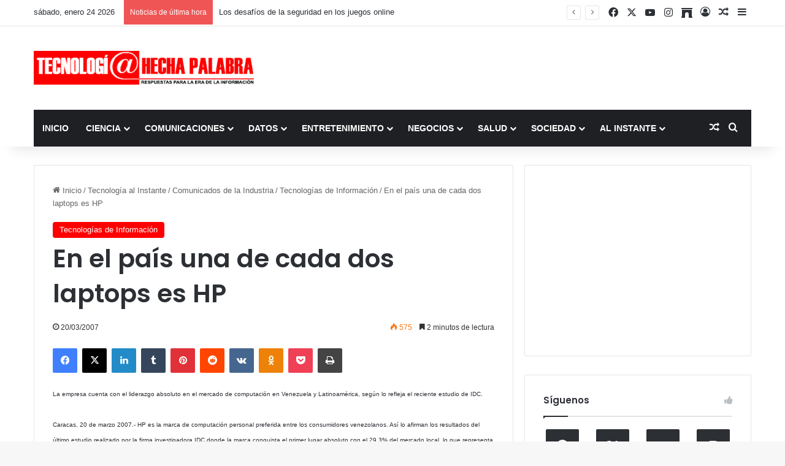

--- FILE ---
content_type: text/html; charset=utf-8
request_url: https://www.google.com/recaptcha/api2/aframe
body_size: 264
content:
<!DOCTYPE HTML><html><head><meta http-equiv="content-type" content="text/html; charset=UTF-8"></head><body><script nonce="atex1cJS-7PC33DI6_YuNw">/** Anti-fraud and anti-abuse applications only. See google.com/recaptcha */ try{var clients={'sodar':'https://pagead2.googlesyndication.com/pagead/sodar?'};window.addEventListener("message",function(a){try{if(a.source===window.parent){var b=JSON.parse(a.data);var c=clients[b['id']];if(c){var d=document.createElement('img');d.src=c+b['params']+'&rc='+(localStorage.getItem("rc::a")?sessionStorage.getItem("rc::b"):"");window.document.body.appendChild(d);sessionStorage.setItem("rc::e",parseInt(sessionStorage.getItem("rc::e")||0)+1);localStorage.setItem("rc::h",'1769240806582');}}}catch(b){}});window.parent.postMessage("_grecaptcha_ready", "*");}catch(b){}</script></body></html>